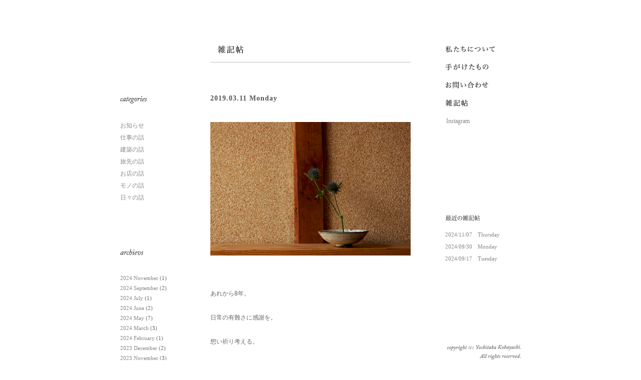

--- FILE ---
content_type: text/html; charset=UTF-8
request_url: http://arch-kobayashi.main.jp/daily/20190311120005/
body_size: 7879
content:
<!DOCTYPE html PUBLIC "-//W3C//DTD XHTML 1.0 Transitional//EN" "http://www.w3.org/TR/xhtml1/DTD/xhtml1-transitional.dtd">
<html xmlns="http://www.w3.org/1999/xhtml" xml:lang="ja" lang="ja">
<head>
<meta http-equiv="Content-Type" content="text/html; charset=utf-8" />
<meta http-equiv="Content-Script-Type" content="javascript" />
<meta http-equiv="Content-Style-Type" content="text/css" />
<meta name="copyright" content="copyright(c) Yoshitaka Kobayashi. All rights reserved." />
<meta name="robots" content="all" />

<link rel="stylesheet" type="text/css" href="http://arch-kobayashi.main.jp/blog/wp-content/themes/yka2013/style.css" media="all" />
<link rel="shortcut icon" href="/favicon1.ico" />
<link rel="alternate" type="application/rss+xml" title="RSSフィード" href="http://arch-kobayashi.main.jp/feed/" />
<!--[if lt IE 8]>
<script src="http://ie7-js.googlecode.com/svn/version/2.1(beta4)/IE8.js"></script>
<![endif]-->

		<!-- All in One SEO 4.4.2 - aioseo.com -->
		<title>雑記帳 / 日々の話 | 小林良孝建築事務所 | 愛知県名古屋市の一級建築士事務所</title>
		<meta name="robots" content="max-snippet:-1, max-image-preview:large, max-video-preview:-1" />
		<link rel="canonical" href="http://arch-kobayashi.main.jp/daily/20190311120005/" />
		<meta name="generator" content="All in One SEO (AIOSEO) 4.4.2" />
		<meta name="google" content="nositelinkssearchbox" />
		<script type="application/ld+json" class="aioseo-schema">
			{"@context":"https:\/\/schema.org","@graph":[{"@type":"BreadcrumbList","@id":"http:\/\/arch-kobayashi.main.jp\/daily\/20190311120005\/#breadcrumblist","itemListElement":[{"@type":"ListItem","@id":"http:\/\/arch-kobayashi.main.jp\/#listItem","position":1,"item":{"@type":"WebPage","@id":"http:\/\/arch-kobayashi.main.jp\/","name":"\u30db\u30fc\u30e0","description":"\u592b\u5a66\u3067\u66ae\u3089\u3057\u306e\u8c4a\u304b\u3055\u3068\u306f\u4f55\u304b\u65e5\u3005\u8003\u3048\u306a\u304c\u3089\u611b\u77e5\u770c\u3067\u8a2d\u8a08\u4e8b\u52d9\u6240\u3092\u55b6\u3093\u3067\u3044\u307e\u3059\u3002\u4f4f\u5b85\u306e\u65b0\u7bc9\u3084\u30ea\u30ce\u30d9\u30fc\u30b7\u30e7\u30f3\u3092\u4e2d\u5fc3\u306b\u3001\u5c45\u5fc3\u5730\u306e\u3044\u3044\u7a7a\u9593\u3001\u305a\u3063\u3068\u6c38\u304f\u4f4f\u307f\u7d9a\u3051\u3089\u308c\u308b\u4f4f\u307e\u3044\u3092\u76ee\u6307\u3057\u4e01\u5be7\u306b\u56f3\u9762\u3092\u63cf\u304f\u3053\u3068\u3092\u5927\u5207\u306b\u8a2d\u8a08\u3057\u3066\u3044\u307e\u3059\u3002\u304a\u6c17\u8efd\u306b\u3054\u76f8\u8ac7\u4e0b\u3055\u3044\u3002","url":"http:\/\/arch-kobayashi.main.jp\/"},"nextItem":"http:\/\/arch-kobayashi.main.jp\/category\/daily\/#listItem"},{"@type":"ListItem","@id":"http:\/\/arch-kobayashi.main.jp\/category\/daily\/#listItem","position":2,"item":{"@type":"WebPage","@id":"http:\/\/arch-kobayashi.main.jp\/category\/daily\/","name":"\u65e5\u3005\u306e\u8a71","url":"http:\/\/arch-kobayashi.main.jp\/category\/daily\/"},"previousItem":"http:\/\/arch-kobayashi.main.jp\/#listItem"}]},{"@type":"CollectionPage","@id":"http:\/\/arch-kobayashi.main.jp\/daily\/20190311120005\/#collectionpage","url":"http:\/\/arch-kobayashi.main.jp\/daily\/20190311120005\/","name":"\u96d1\u8a18\u5e33 \/ \u65e5\u3005\u306e\u8a71 | \u5c0f\u6797\u826f\u5b5d\u5efa\u7bc9\u4e8b\u52d9\u6240 | \u611b\u77e5\u770c\u540d\u53e4\u5c4b\u5e02\u306e\u4e00\u7d1a\u5efa\u7bc9\u58eb\u4e8b\u52d9\u6240","inLanguage":"ja","isPartOf":{"@id":"http:\/\/arch-kobayashi.main.jp\/#website"},"breadcrumb":{"@id":"http:\/\/arch-kobayashi.main.jp\/daily\/20190311120005\/#breadcrumblist"}},{"@type":"Organization","@id":"http:\/\/arch-kobayashi.main.jp\/#organization","name":"\u5c0f\u6797\u826f\u5b5d\u5efa\u7bc9\u4e8b\u52d9\u6240 | \u611b\u77e5\u770c\u540d\u53e4\u5c4b\u5e02\u306e\u4e00\u7d1a\u5efa\u7bc9\u58eb\u4e8b\u52d9\u6240","url":"http:\/\/arch-kobayashi.main.jp\/"},{"@type":"WebSite","@id":"http:\/\/arch-kobayashi.main.jp\/#website","url":"http:\/\/arch-kobayashi.main.jp\/","name":"\u5c0f\u6797\u826f\u5b5d\u5efa\u7bc9\u4e8b\u52d9\u6240 | \u611b\u77e5\u770c\u540d\u53e4\u5c4b\u5e02\u306e\u4e00\u7d1a\u5efa\u7bc9\u58eb\u4e8b\u52d9\u6240","description":"\u540d\u53e4\u5c4b\u5e02\u5efa\u7bc9\u8a2d\u8a08\u4e8b\u52d9\u6240","inLanguage":"ja","publisher":{"@id":"http:\/\/arch-kobayashi.main.jp\/#organization"}}]}
		</script>
		<!-- All in One SEO -->

<link rel='dns-prefetch' href='//ajax.googleapis.com' />
<link rel="alternate" type="application/rss+xml" title="小林良孝建築事務所 | 愛知県名古屋市の一級建築士事務所 &raquo; 日々の話 カテゴリーのフィード" href="http://arch-kobayashi.main.jp/category/daily/feed/" />
<script type="text/javascript">
window._wpemojiSettings = {"baseUrl":"https:\/\/s.w.org\/images\/core\/emoji\/14.0.0\/72x72\/","ext":".png","svgUrl":"https:\/\/s.w.org\/images\/core\/emoji\/14.0.0\/svg\/","svgExt":".svg","source":{"concatemoji":"http:\/\/arch-kobayashi.main.jp\/blog\/wp-includes\/js\/wp-emoji-release.min.js?ver=6.1.9"}};
/*! This file is auto-generated */
!function(e,a,t){var n,r,o,i=a.createElement("canvas"),p=i.getContext&&i.getContext("2d");function s(e,t){var a=String.fromCharCode,e=(p.clearRect(0,0,i.width,i.height),p.fillText(a.apply(this,e),0,0),i.toDataURL());return p.clearRect(0,0,i.width,i.height),p.fillText(a.apply(this,t),0,0),e===i.toDataURL()}function c(e){var t=a.createElement("script");t.src=e,t.defer=t.type="text/javascript",a.getElementsByTagName("head")[0].appendChild(t)}for(o=Array("flag","emoji"),t.supports={everything:!0,everythingExceptFlag:!0},r=0;r<o.length;r++)t.supports[o[r]]=function(e){if(p&&p.fillText)switch(p.textBaseline="top",p.font="600 32px Arial",e){case"flag":return s([127987,65039,8205,9895,65039],[127987,65039,8203,9895,65039])?!1:!s([55356,56826,55356,56819],[55356,56826,8203,55356,56819])&&!s([55356,57332,56128,56423,56128,56418,56128,56421,56128,56430,56128,56423,56128,56447],[55356,57332,8203,56128,56423,8203,56128,56418,8203,56128,56421,8203,56128,56430,8203,56128,56423,8203,56128,56447]);case"emoji":return!s([129777,127995,8205,129778,127999],[129777,127995,8203,129778,127999])}return!1}(o[r]),t.supports.everything=t.supports.everything&&t.supports[o[r]],"flag"!==o[r]&&(t.supports.everythingExceptFlag=t.supports.everythingExceptFlag&&t.supports[o[r]]);t.supports.everythingExceptFlag=t.supports.everythingExceptFlag&&!t.supports.flag,t.DOMReady=!1,t.readyCallback=function(){t.DOMReady=!0},t.supports.everything||(n=function(){t.readyCallback()},a.addEventListener?(a.addEventListener("DOMContentLoaded",n,!1),e.addEventListener("load",n,!1)):(e.attachEvent("onload",n),a.attachEvent("onreadystatechange",function(){"complete"===a.readyState&&t.readyCallback()})),(e=t.source||{}).concatemoji?c(e.concatemoji):e.wpemoji&&e.twemoji&&(c(e.twemoji),c(e.wpemoji)))}(window,document,window._wpemojiSettings);
</script>
<style type="text/css">
img.wp-smiley,
img.emoji {
	display: inline !important;
	border: none !important;
	box-shadow: none !important;
	height: 1em !important;
	width: 1em !important;
	margin: 0 0.07em !important;
	vertical-align: -0.1em !important;
	background: none !important;
	padding: 0 !important;
}
</style>
	<link rel='stylesheet' id='wp-block-library-css' href='http://arch-kobayashi.main.jp/blog/wp-includes/css/dist/block-library/style.min.css?ver=6.1.9' type='text/css' media='all' />
<link rel='stylesheet' id='classic-theme-styles-css' href='http://arch-kobayashi.main.jp/blog/wp-includes/css/classic-themes.min.css?ver=1' type='text/css' media='all' />
<style id='global-styles-inline-css' type='text/css'>
body{--wp--preset--color--black: #000000;--wp--preset--color--cyan-bluish-gray: #abb8c3;--wp--preset--color--white: #ffffff;--wp--preset--color--pale-pink: #f78da7;--wp--preset--color--vivid-red: #cf2e2e;--wp--preset--color--luminous-vivid-orange: #ff6900;--wp--preset--color--luminous-vivid-amber: #fcb900;--wp--preset--color--light-green-cyan: #7bdcb5;--wp--preset--color--vivid-green-cyan: #00d084;--wp--preset--color--pale-cyan-blue: #8ed1fc;--wp--preset--color--vivid-cyan-blue: #0693e3;--wp--preset--color--vivid-purple: #9b51e0;--wp--preset--gradient--vivid-cyan-blue-to-vivid-purple: linear-gradient(135deg,rgba(6,147,227,1) 0%,rgb(155,81,224) 100%);--wp--preset--gradient--light-green-cyan-to-vivid-green-cyan: linear-gradient(135deg,rgb(122,220,180) 0%,rgb(0,208,130) 100%);--wp--preset--gradient--luminous-vivid-amber-to-luminous-vivid-orange: linear-gradient(135deg,rgba(252,185,0,1) 0%,rgba(255,105,0,1) 100%);--wp--preset--gradient--luminous-vivid-orange-to-vivid-red: linear-gradient(135deg,rgba(255,105,0,1) 0%,rgb(207,46,46) 100%);--wp--preset--gradient--very-light-gray-to-cyan-bluish-gray: linear-gradient(135deg,rgb(238,238,238) 0%,rgb(169,184,195) 100%);--wp--preset--gradient--cool-to-warm-spectrum: linear-gradient(135deg,rgb(74,234,220) 0%,rgb(151,120,209) 20%,rgb(207,42,186) 40%,rgb(238,44,130) 60%,rgb(251,105,98) 80%,rgb(254,248,76) 100%);--wp--preset--gradient--blush-light-purple: linear-gradient(135deg,rgb(255,206,236) 0%,rgb(152,150,240) 100%);--wp--preset--gradient--blush-bordeaux: linear-gradient(135deg,rgb(254,205,165) 0%,rgb(254,45,45) 50%,rgb(107,0,62) 100%);--wp--preset--gradient--luminous-dusk: linear-gradient(135deg,rgb(255,203,112) 0%,rgb(199,81,192) 50%,rgb(65,88,208) 100%);--wp--preset--gradient--pale-ocean: linear-gradient(135deg,rgb(255,245,203) 0%,rgb(182,227,212) 50%,rgb(51,167,181) 100%);--wp--preset--gradient--electric-grass: linear-gradient(135deg,rgb(202,248,128) 0%,rgb(113,206,126) 100%);--wp--preset--gradient--midnight: linear-gradient(135deg,rgb(2,3,129) 0%,rgb(40,116,252) 100%);--wp--preset--duotone--dark-grayscale: url('#wp-duotone-dark-grayscale');--wp--preset--duotone--grayscale: url('#wp-duotone-grayscale');--wp--preset--duotone--purple-yellow: url('#wp-duotone-purple-yellow');--wp--preset--duotone--blue-red: url('#wp-duotone-blue-red');--wp--preset--duotone--midnight: url('#wp-duotone-midnight');--wp--preset--duotone--magenta-yellow: url('#wp-duotone-magenta-yellow');--wp--preset--duotone--purple-green: url('#wp-duotone-purple-green');--wp--preset--duotone--blue-orange: url('#wp-duotone-blue-orange');--wp--preset--font-size--small: 13px;--wp--preset--font-size--medium: 20px;--wp--preset--font-size--large: 36px;--wp--preset--font-size--x-large: 42px;--wp--preset--spacing--20: 0.44rem;--wp--preset--spacing--30: 0.67rem;--wp--preset--spacing--40: 1rem;--wp--preset--spacing--50: 1.5rem;--wp--preset--spacing--60: 2.25rem;--wp--preset--spacing--70: 3.38rem;--wp--preset--spacing--80: 5.06rem;}:where(.is-layout-flex){gap: 0.5em;}body .is-layout-flow > .alignleft{float: left;margin-inline-start: 0;margin-inline-end: 2em;}body .is-layout-flow > .alignright{float: right;margin-inline-start: 2em;margin-inline-end: 0;}body .is-layout-flow > .aligncenter{margin-left: auto !important;margin-right: auto !important;}body .is-layout-constrained > .alignleft{float: left;margin-inline-start: 0;margin-inline-end: 2em;}body .is-layout-constrained > .alignright{float: right;margin-inline-start: 2em;margin-inline-end: 0;}body .is-layout-constrained > .aligncenter{margin-left: auto !important;margin-right: auto !important;}body .is-layout-constrained > :where(:not(.alignleft):not(.alignright):not(.alignfull)){max-width: var(--wp--style--global--content-size);margin-left: auto !important;margin-right: auto !important;}body .is-layout-constrained > .alignwide{max-width: var(--wp--style--global--wide-size);}body .is-layout-flex{display: flex;}body .is-layout-flex{flex-wrap: wrap;align-items: center;}body .is-layout-flex > *{margin: 0;}:where(.wp-block-columns.is-layout-flex){gap: 2em;}.has-black-color{color: var(--wp--preset--color--black) !important;}.has-cyan-bluish-gray-color{color: var(--wp--preset--color--cyan-bluish-gray) !important;}.has-white-color{color: var(--wp--preset--color--white) !important;}.has-pale-pink-color{color: var(--wp--preset--color--pale-pink) !important;}.has-vivid-red-color{color: var(--wp--preset--color--vivid-red) !important;}.has-luminous-vivid-orange-color{color: var(--wp--preset--color--luminous-vivid-orange) !important;}.has-luminous-vivid-amber-color{color: var(--wp--preset--color--luminous-vivid-amber) !important;}.has-light-green-cyan-color{color: var(--wp--preset--color--light-green-cyan) !important;}.has-vivid-green-cyan-color{color: var(--wp--preset--color--vivid-green-cyan) !important;}.has-pale-cyan-blue-color{color: var(--wp--preset--color--pale-cyan-blue) !important;}.has-vivid-cyan-blue-color{color: var(--wp--preset--color--vivid-cyan-blue) !important;}.has-vivid-purple-color{color: var(--wp--preset--color--vivid-purple) !important;}.has-black-background-color{background-color: var(--wp--preset--color--black) !important;}.has-cyan-bluish-gray-background-color{background-color: var(--wp--preset--color--cyan-bluish-gray) !important;}.has-white-background-color{background-color: var(--wp--preset--color--white) !important;}.has-pale-pink-background-color{background-color: var(--wp--preset--color--pale-pink) !important;}.has-vivid-red-background-color{background-color: var(--wp--preset--color--vivid-red) !important;}.has-luminous-vivid-orange-background-color{background-color: var(--wp--preset--color--luminous-vivid-orange) !important;}.has-luminous-vivid-amber-background-color{background-color: var(--wp--preset--color--luminous-vivid-amber) !important;}.has-light-green-cyan-background-color{background-color: var(--wp--preset--color--light-green-cyan) !important;}.has-vivid-green-cyan-background-color{background-color: var(--wp--preset--color--vivid-green-cyan) !important;}.has-pale-cyan-blue-background-color{background-color: var(--wp--preset--color--pale-cyan-blue) !important;}.has-vivid-cyan-blue-background-color{background-color: var(--wp--preset--color--vivid-cyan-blue) !important;}.has-vivid-purple-background-color{background-color: var(--wp--preset--color--vivid-purple) !important;}.has-black-border-color{border-color: var(--wp--preset--color--black) !important;}.has-cyan-bluish-gray-border-color{border-color: var(--wp--preset--color--cyan-bluish-gray) !important;}.has-white-border-color{border-color: var(--wp--preset--color--white) !important;}.has-pale-pink-border-color{border-color: var(--wp--preset--color--pale-pink) !important;}.has-vivid-red-border-color{border-color: var(--wp--preset--color--vivid-red) !important;}.has-luminous-vivid-orange-border-color{border-color: var(--wp--preset--color--luminous-vivid-orange) !important;}.has-luminous-vivid-amber-border-color{border-color: var(--wp--preset--color--luminous-vivid-amber) !important;}.has-light-green-cyan-border-color{border-color: var(--wp--preset--color--light-green-cyan) !important;}.has-vivid-green-cyan-border-color{border-color: var(--wp--preset--color--vivid-green-cyan) !important;}.has-pale-cyan-blue-border-color{border-color: var(--wp--preset--color--pale-cyan-blue) !important;}.has-vivid-cyan-blue-border-color{border-color: var(--wp--preset--color--vivid-cyan-blue) !important;}.has-vivid-purple-border-color{border-color: var(--wp--preset--color--vivid-purple) !important;}.has-vivid-cyan-blue-to-vivid-purple-gradient-background{background: var(--wp--preset--gradient--vivid-cyan-blue-to-vivid-purple) !important;}.has-light-green-cyan-to-vivid-green-cyan-gradient-background{background: var(--wp--preset--gradient--light-green-cyan-to-vivid-green-cyan) !important;}.has-luminous-vivid-amber-to-luminous-vivid-orange-gradient-background{background: var(--wp--preset--gradient--luminous-vivid-amber-to-luminous-vivid-orange) !important;}.has-luminous-vivid-orange-to-vivid-red-gradient-background{background: var(--wp--preset--gradient--luminous-vivid-orange-to-vivid-red) !important;}.has-very-light-gray-to-cyan-bluish-gray-gradient-background{background: var(--wp--preset--gradient--very-light-gray-to-cyan-bluish-gray) !important;}.has-cool-to-warm-spectrum-gradient-background{background: var(--wp--preset--gradient--cool-to-warm-spectrum) !important;}.has-blush-light-purple-gradient-background{background: var(--wp--preset--gradient--blush-light-purple) !important;}.has-blush-bordeaux-gradient-background{background: var(--wp--preset--gradient--blush-bordeaux) !important;}.has-luminous-dusk-gradient-background{background: var(--wp--preset--gradient--luminous-dusk) !important;}.has-pale-ocean-gradient-background{background: var(--wp--preset--gradient--pale-ocean) !important;}.has-electric-grass-gradient-background{background: var(--wp--preset--gradient--electric-grass) !important;}.has-midnight-gradient-background{background: var(--wp--preset--gradient--midnight) !important;}.has-small-font-size{font-size: var(--wp--preset--font-size--small) !important;}.has-medium-font-size{font-size: var(--wp--preset--font-size--medium) !important;}.has-large-font-size{font-size: var(--wp--preset--font-size--large) !important;}.has-x-large-font-size{font-size: var(--wp--preset--font-size--x-large) !important;}
.wp-block-navigation a:where(:not(.wp-element-button)){color: inherit;}
:where(.wp-block-columns.is-layout-flex){gap: 2em;}
.wp-block-pullquote{font-size: 1.5em;line-height: 1.6;}
</style>
<link rel='stylesheet' id='contact-form-7-css' href='http://arch-kobayashi.main.jp/blog/wp-content/plugins/contact-form-7/includes/css/styles.css?ver=5.7.7' type='text/css' media='all' />
<script type='text/javascript' src='http://ajax.googleapis.com/ajax/libs/jquery/1.8/jquery.min.js?ver=6.1.9' id='jquery-js'></script>
<link rel="https://api.w.org/" href="http://arch-kobayashi.main.jp/wp-json/" /><link rel="alternate" type="application/json" href="http://arch-kobayashi.main.jp/wp-json/wp/v2/categories/3" /><link rel="EditURI" type="application/rsd+xml" title="RSD" href="http://arch-kobayashi.main.jp/blog/xmlrpc.php?rsd" />
<link rel="wlwmanifest" type="application/wlwmanifest+xml" href="http://arch-kobayashi.main.jp/blog/wp-includes/wlwmanifest.xml" />
<meta name="generator" content="WordPress 6.1.9" />

<!-- Protected by WP-SpamFree :: JS BEGIN -->
<script type="text/javascript" src="http://arch-kobayashi.main.jp/blog/wp-content/plugins/wp-spamfree/js/wpsfv2-js.php"></script> 
<!-- Protected by WP-SpamFree :: JS END -->

 
<script type="text/javascript" src="http://arch-kobayashi.main.jp/blog/wp-content/themes/yka2013/js/common.js"></script>
<!-- Google Analytics -->
<script type="text/javascript">

  var _gaq = _gaq || [];
  _gaq.push(['_setAccount', 'UA-31058717-1']);
  _gaq.push(['_trackPageview']);

  (function() {
    var ga = document.createElement('script'); ga.type = 'text/javascript'; ga.async = true;
    ga.src = ('https:' == document.location.protocol ? 'https://ssl' : 'http://www') + '.google-analytics.com/ga.js';
    var s = document.getElementsByTagName('script')[0]; s.parentNode.insertBefore(ga, s);
  })();

</script>
</head>

<body>
<div id="wrap">
  <div id="contents">

  <div id="side">
  <div id="gnavi">
  <ul>
  <li class="profile"><a href="/profile/"><img src="/blog/wp-content/themes/yka2013/image/gnavi-prof.gif" width="128" height="36" alt="私たちについて" /></a></li>
  <li class="work"><a href="/works/"><img src="/blog/wp-content/themes/yka2013/image/gnavi-work.gif" width="115" height="36" alt="手がけたもの" /></a></li>
  <li class="contact"><a href="/contact/"><img src="/blog/wp-content/themes/yka2013/image/gnavi-cont.gif" width="115" height="36" alt="お問い合わせ" /></a></li>
  <li class="blog"><a href="/blog/"><img src="/blog/wp-content/themes/yka2013/image/gnavi-blog.gif" width="74" height="36" alt="雑記帳" /></a></li>
  </ul>
<div style="text-align:left; padding-left:16px; padding-top:6px;
padding-bottom:6px;"><a
href="https://www.instagram.com/kobayashi.yoshitaka.arch/"
target="_blank">Instagram</a></div>
  </div>
<!-- 最近の雑記帳 -->
  <div id="recent-entry">
  <h3><img src="/blog/wp-content/themes/yka2013/image/h3-recent-entry.gif" width="98" height="32" alt="最近の雑記帳" /></h3>
  <ul>
<li><a href="http://arch-kobayashi.main.jp/news/20241107105637/">2024/11/07　Thursday</a></li>
<li><a href="http://arch-kobayashi.main.jp/daily/20240930113006/">2024/09/30　Monday</a></li>
<li><a href="http://arch-kobayashi.main.jp/work/20240917120047/">2024/09/17　Tuesday</a></li>
  </ul>
  </div>
  <div id="copyright">
  <p><img src="/blog/wp-content/themes/yka2013/image/copy-side.gif" width="165" height="31" alt="copyright(c) Yoshitaka Kobayashi. All rights reserved." /></p>
  </div>
</div>
    <div id="main">

      <h1><img src="/blog/wp-content/themes/yka2013/image/title-blog.gif" width="81" height="38" alt="雑記帳" /></h1>

<!-- ブログ -->
      <div id="blog">

                
                <div class="post-body">

          <div class="post-11683 post type-post status-publish format-standard hentry category-daily" id="post-11683">

          <h2><a href="http://arch-kobayashi.main.jp/daily/20190311120005/">2019.03.11 Monday</a></h2>

          <div class="post-txt">
            <p><img decoding="async" class="alignnone size-full wp-image-11684" src="http://arch-kobayashi.main.jp/blog/wp-content/uploads/190311-1-1.jpg" alt="3.11" width="400" height="267" srcset="http://arch-kobayashi.main.jp/blog/wp-content/uploads/190311-1-1.jpg 400w, http://arch-kobayashi.main.jp/blog/wp-content/uploads/190311-1-1-300x200.jpg 300w" sizes="(max-width: 400px) 100vw, 400px" /></p>
<p>&nbsp;</p>
<p>あれから8年。</p>
<p>&nbsp;</p>
<p>日常の有難さに感謝を。</p>
<p>&nbsp;</p>
<p>想い祈り考える。</p>
<p>&nbsp;</p>
<p>言葉にするのは難しいけれど</p>
<p>自分の中で風化させない為にまずは綴る。</p>
<span style="clear:both;display:none;"><img src="http://arch-kobayashi.main.jp/blog/wp-content/plugins/wp-spamfree/img/wpsf-img.php" width="0" height="0" alt="" style="border-style:none;width:0px;height:0px;display:none;" /></span>          </div>

          <div class="post-info">
            <span class="info-comm"><a href="http://arch-kobayashi.main.jp/daily/20190311120005/#respond">コメント（0）</a></span>
            <span class="info-cate"><a href="http://arch-kobayashi.main.jp/category/daily/" rel="category tag">日々の話</a></span>
            <br class="clear" />
          </div>

          </div>

        </div>
        
        <div id="blog-foot">
          <p class="prev"></p>
          <p class="next"></p>
          <br class="clear" />
        </div>

        
      </div>

<!-- ブログサイド -->
      <div id="blog-side">

        <div id="categories">
          <h3><img src="/blog/wp-content/themes/yka2013/image/title-cate.gif" width="90" height="19" alt="カテゴリー" /></h3>
          <ul>
	<li class="cat-item cat-item-7"><a href="http://arch-kobayashi.main.jp/category/news/">お知らせ</a>
</li>
	<li class="cat-item cat-item-21"><a href="http://arch-kobayashi.main.jp/category/work/">仕事の話</a>
</li>
	<li class="cat-item cat-item-8"><a href="http://arch-kobayashi.main.jp/category/architect/">建築の話</a>
</li>
	<li class="cat-item cat-item-5"><a href="http://arch-kobayashi.main.jp/category/trip/">旅先の話</a>
</li>
	<li class="cat-item cat-item-19"><a href="http://arch-kobayashi.main.jp/category/shop/">お店の話</a>
</li>
	<li class="cat-item cat-item-11"><a href="http://arch-kobayashi.main.jp/category/mono/">モノの話</a>
</li>
	<li class="cat-item cat-item-3 current-cat"><a aria-current="page" href="http://arch-kobayashi.main.jp/category/daily/">日々の話</a>
</li>
          </ul>
        </div>

        <div id="archievs">
          <h3><img src="/blog/wp-content/themes/yka2013/image/title-arch.gif" width="90" height="19" alt="アーカイブ" /></h3>
          <ul>
	<li><a href='http://arch-kobayashi.main.jp/2024/11/'>2024 November</a>&nbsp;(1)</li>
	<li><a href='http://arch-kobayashi.main.jp/2024/09/'>2024 September</a>&nbsp;(2)</li>
	<li><a href='http://arch-kobayashi.main.jp/2024/07/'>2024 July</a>&nbsp;(1)</li>
	<li><a href='http://arch-kobayashi.main.jp/2024/06/'>2024 June</a>&nbsp;(2)</li>
	<li><a href='http://arch-kobayashi.main.jp/2024/05/'>2024 May</a>&nbsp;(7)</li>
	<li><a href='http://arch-kobayashi.main.jp/2024/03/'>2024 March</a>&nbsp;(3)</li>
	<li><a href='http://arch-kobayashi.main.jp/2024/02/'>2024 February</a>&nbsp;(1)</li>
	<li><a href='http://arch-kobayashi.main.jp/2023/12/'>2023 December</a>&nbsp;(2)</li>
	<li><a href='http://arch-kobayashi.main.jp/2023/11/'>2023 November</a>&nbsp;(3)</li>
	<li><a href='http://arch-kobayashi.main.jp/2023/10/'>2023 October</a>&nbsp;(4)</li>
	<li><a href='http://arch-kobayashi.main.jp/2023/08/'>2023 August</a>&nbsp;(1)</li>
	<li><a href='http://arch-kobayashi.main.jp/2023/05/'>2023 May</a>&nbsp;(1)</li>
	<li><a href='http://arch-kobayashi.main.jp/2023/04/'>2023 April</a>&nbsp;(1)</li>
	<li><a href='http://arch-kobayashi.main.jp/2023/03/'>2023 March</a>&nbsp;(4)</li>
	<li><a href='http://arch-kobayashi.main.jp/2023/02/'>2023 February</a>&nbsp;(3)</li>
	<li><a href='http://arch-kobayashi.main.jp/2023/01/'>2023 January</a>&nbsp;(3)</li>
	<li><a href='http://arch-kobayashi.main.jp/2022/11/'>2022 November</a>&nbsp;(3)</li>
	<li><a href='http://arch-kobayashi.main.jp/2022/09/'>2022 September</a>&nbsp;(1)</li>
	<li><a href='http://arch-kobayashi.main.jp/2022/05/'>2022 May</a>&nbsp;(1)</li>
	<li><a href='http://arch-kobayashi.main.jp/2022/04/'>2022 April</a>&nbsp;(3)</li>
	<li><a href='http://arch-kobayashi.main.jp/2022/02/'>2022 February</a>&nbsp;(1)</li>
	<li><a href='http://arch-kobayashi.main.jp/2022/01/'>2022 January</a>&nbsp;(2)</li>
	<li><a href='http://arch-kobayashi.main.jp/2021/12/'>2021 December</a>&nbsp;(2)</li>
	<li><a href='http://arch-kobayashi.main.jp/2021/11/'>2021 November</a>&nbsp;(1)</li>
	<li><a href='http://arch-kobayashi.main.jp/2021/10/'>2021 October</a>&nbsp;(1)</li>
	<li><a href='http://arch-kobayashi.main.jp/2021/08/'>2021 August</a>&nbsp;(3)</li>
	<li><a href='http://arch-kobayashi.main.jp/2021/04/'>2021 April</a>&nbsp;(1)</li>
	<li><a href='http://arch-kobayashi.main.jp/2021/03/'>2021 March</a>&nbsp;(4)</li>
	<li><a href='http://arch-kobayashi.main.jp/2021/02/'>2021 February</a>&nbsp;(1)</li>
	<li><a href='http://arch-kobayashi.main.jp/2021/01/'>2021 January</a>&nbsp;(2)</li>
	<li><a href='http://arch-kobayashi.main.jp/2020/12/'>2020 December</a>&nbsp;(4)</li>
	<li><a href='http://arch-kobayashi.main.jp/2020/11/'>2020 November</a>&nbsp;(1)</li>
	<li><a href='http://arch-kobayashi.main.jp/2020/10/'>2020 October</a>&nbsp;(2)</li>
	<li><a href='http://arch-kobayashi.main.jp/2020/09/'>2020 September</a>&nbsp;(3)</li>
	<li><a href='http://arch-kobayashi.main.jp/2020/08/'>2020 August</a>&nbsp;(1)</li>
	<li><a href='http://arch-kobayashi.main.jp/2020/07/'>2020 July</a>&nbsp;(2)</li>
	<li><a href='http://arch-kobayashi.main.jp/2020/06/'>2020 June</a>&nbsp;(6)</li>
	<li><a href='http://arch-kobayashi.main.jp/2020/05/'>2020 May</a>&nbsp;(1)</li>
	<li><a href='http://arch-kobayashi.main.jp/2020/04/'>2020 April</a>&nbsp;(4)</li>
	<li><a href='http://arch-kobayashi.main.jp/2020/03/'>2020 March</a>&nbsp;(3)</li>
	<li><a href='http://arch-kobayashi.main.jp/2020/02/'>2020 February</a>&nbsp;(5)</li>
	<li><a href='http://arch-kobayashi.main.jp/2020/01/'>2020 January</a>&nbsp;(5)</li>
	<li><a href='http://arch-kobayashi.main.jp/2019/12/'>2019 December</a>&nbsp;(4)</li>
	<li><a href='http://arch-kobayashi.main.jp/2019/11/'>2019 November</a>&nbsp;(2)</li>
	<li><a href='http://arch-kobayashi.main.jp/2019/10/'>2019 October</a>&nbsp;(3)</li>
	<li><a href='http://arch-kobayashi.main.jp/2019/09/'>2019 September</a>&nbsp;(3)</li>
	<li><a href='http://arch-kobayashi.main.jp/2019/08/'>2019 August</a>&nbsp;(3)</li>
	<li><a href='http://arch-kobayashi.main.jp/2019/07/'>2019 July</a>&nbsp;(5)</li>
	<li><a href='http://arch-kobayashi.main.jp/2019/06/'>2019 June</a>&nbsp;(3)</li>
	<li><a href='http://arch-kobayashi.main.jp/2019/05/'>2019 May</a>&nbsp;(6)</li>
	<li><a href='http://arch-kobayashi.main.jp/2019/04/'>2019 April</a>&nbsp;(6)</li>
	<li><a href='http://arch-kobayashi.main.jp/2019/03/' aria-current="page">2019 March</a>&nbsp;(3)</li>
	<li><a href='http://arch-kobayashi.main.jp/2019/02/'>2019 February</a>&nbsp;(3)</li>
	<li><a href='http://arch-kobayashi.main.jp/2019/01/'>2019 January</a>&nbsp;(10)</li>
	<li><a href='http://arch-kobayashi.main.jp/2018/12/'>2018 December</a>&nbsp;(3)</li>
	<li><a href='http://arch-kobayashi.main.jp/2018/11/'>2018 November</a>&nbsp;(2)</li>
	<li><a href='http://arch-kobayashi.main.jp/2018/10/'>2018 October</a>&nbsp;(5)</li>
	<li><a href='http://arch-kobayashi.main.jp/2018/09/'>2018 September</a>&nbsp;(5)</li>
	<li><a href='http://arch-kobayashi.main.jp/2018/08/'>2018 August</a>&nbsp;(7)</li>
	<li><a href='http://arch-kobayashi.main.jp/2018/07/'>2018 July</a>&nbsp;(4)</li>
	<li><a href='http://arch-kobayashi.main.jp/2018/06/'>2018 June</a>&nbsp;(6)</li>
	<li><a href='http://arch-kobayashi.main.jp/2018/05/'>2018 May</a>&nbsp;(3)</li>
	<li><a href='http://arch-kobayashi.main.jp/2018/04/'>2018 April</a>&nbsp;(5)</li>
	<li><a href='http://arch-kobayashi.main.jp/2018/03/'>2018 March</a>&nbsp;(3)</li>
	<li><a href='http://arch-kobayashi.main.jp/2018/02/'>2018 February</a>&nbsp;(3)</li>
	<li><a href='http://arch-kobayashi.main.jp/2018/01/'>2018 January</a>&nbsp;(5)</li>
	<li><a href='http://arch-kobayashi.main.jp/2017/12/'>2017 December</a>&nbsp;(9)</li>
	<li><a href='http://arch-kobayashi.main.jp/2017/11/'>2017 November</a>&nbsp;(5)</li>
	<li><a href='http://arch-kobayashi.main.jp/2017/10/'>2017 October</a>&nbsp;(9)</li>
	<li><a href='http://arch-kobayashi.main.jp/2017/09/'>2017 September</a>&nbsp;(8)</li>
	<li><a href='http://arch-kobayashi.main.jp/2017/08/'>2017 August</a>&nbsp;(6)</li>
	<li><a href='http://arch-kobayashi.main.jp/2017/07/'>2017 July</a>&nbsp;(7)</li>
	<li><a href='http://arch-kobayashi.main.jp/2017/06/'>2017 June</a>&nbsp;(7)</li>
	<li><a href='http://arch-kobayashi.main.jp/2017/05/'>2017 May</a>&nbsp;(10)</li>
	<li><a href='http://arch-kobayashi.main.jp/2017/04/'>2017 April</a>&nbsp;(9)</li>
	<li><a href='http://arch-kobayashi.main.jp/2017/03/'>2017 March</a>&nbsp;(8)</li>
	<li><a href='http://arch-kobayashi.main.jp/2017/02/'>2017 February</a>&nbsp;(3)</li>
	<li><a href='http://arch-kobayashi.main.jp/2017/01/'>2017 January</a>&nbsp;(9)</li>
	<li><a href='http://arch-kobayashi.main.jp/2016/12/'>2016 December</a>&nbsp;(9)</li>
	<li><a href='http://arch-kobayashi.main.jp/2016/11/'>2016 November</a>&nbsp;(10)</li>
	<li><a href='http://arch-kobayashi.main.jp/2016/10/'>2016 October</a>&nbsp;(12)</li>
	<li><a href='http://arch-kobayashi.main.jp/2016/09/'>2016 September</a>&nbsp;(11)</li>
	<li><a href='http://arch-kobayashi.main.jp/2016/08/'>2016 August</a>&nbsp;(10)</li>
	<li><a href='http://arch-kobayashi.main.jp/2016/07/'>2016 July</a>&nbsp;(8)</li>
	<li><a href='http://arch-kobayashi.main.jp/2016/06/'>2016 June</a>&nbsp;(13)</li>
	<li><a href='http://arch-kobayashi.main.jp/2016/05/'>2016 May</a>&nbsp;(15)</li>
	<li><a href='http://arch-kobayashi.main.jp/2016/04/'>2016 April</a>&nbsp;(9)</li>
	<li><a href='http://arch-kobayashi.main.jp/2016/03/'>2016 March</a>&nbsp;(13)</li>
	<li><a href='http://arch-kobayashi.main.jp/2016/02/'>2016 February</a>&nbsp;(10)</li>
	<li><a href='http://arch-kobayashi.main.jp/2016/01/'>2016 January</a>&nbsp;(16)</li>
	<li><a href='http://arch-kobayashi.main.jp/2015/12/'>2015 December</a>&nbsp;(12)</li>
	<li><a href='http://arch-kobayashi.main.jp/2015/11/'>2015 November</a>&nbsp;(11)</li>
	<li><a href='http://arch-kobayashi.main.jp/2015/10/'>2015 October</a>&nbsp;(15)</li>
	<li><a href='http://arch-kobayashi.main.jp/2015/09/'>2015 September</a>&nbsp;(7)</li>
	<li><a href='http://arch-kobayashi.main.jp/2015/08/'>2015 August</a>&nbsp;(9)</li>
	<li><a href='http://arch-kobayashi.main.jp/2015/07/'>2015 July</a>&nbsp;(12)</li>
	<li><a href='http://arch-kobayashi.main.jp/2015/06/'>2015 June</a>&nbsp;(17)</li>
	<li><a href='http://arch-kobayashi.main.jp/2015/05/'>2015 May</a>&nbsp;(17)</li>
	<li><a href='http://arch-kobayashi.main.jp/2015/04/'>2015 April</a>&nbsp;(16)</li>
	<li><a href='http://arch-kobayashi.main.jp/2015/03/'>2015 March</a>&nbsp;(20)</li>
	<li><a href='http://arch-kobayashi.main.jp/2015/02/'>2015 February</a>&nbsp;(18)</li>
	<li><a href='http://arch-kobayashi.main.jp/2015/01/'>2015 January</a>&nbsp;(18)</li>
	<li><a href='http://arch-kobayashi.main.jp/2014/12/'>2014 December</a>&nbsp;(22)</li>
	<li><a href='http://arch-kobayashi.main.jp/2014/11/'>2014 November</a>&nbsp;(18)</li>
	<li><a href='http://arch-kobayashi.main.jp/2014/10/'>2014 October</a>&nbsp;(20)</li>
	<li><a href='http://arch-kobayashi.main.jp/2014/09/'>2014 September</a>&nbsp;(20)</li>
	<li><a href='http://arch-kobayashi.main.jp/2014/08/'>2014 August</a>&nbsp;(17)</li>
	<li><a href='http://arch-kobayashi.main.jp/2014/07/'>2014 July</a>&nbsp;(22)</li>
	<li><a href='http://arch-kobayashi.main.jp/2014/06/'>2014 June</a>&nbsp;(19)</li>
	<li><a href='http://arch-kobayashi.main.jp/2014/05/'>2014 May</a>&nbsp;(19)</li>
	<li><a href='http://arch-kobayashi.main.jp/2014/04/'>2014 April</a>&nbsp;(18)</li>
	<li><a href='http://arch-kobayashi.main.jp/2014/03/'>2014 March</a>&nbsp;(13)</li>
	<li><a href='http://arch-kobayashi.main.jp/2014/02/'>2014 February</a>&nbsp;(16)</li>
	<li><a href='http://arch-kobayashi.main.jp/2014/01/'>2014 January</a>&nbsp;(17)</li>
	<li><a href='http://arch-kobayashi.main.jp/2013/12/'>2013 December</a>&nbsp;(17)</li>
	<li><a href='http://arch-kobayashi.main.jp/2013/11/'>2013 November</a>&nbsp;(19)</li>
	<li><a href='http://arch-kobayashi.main.jp/2013/10/'>2013 October</a>&nbsp;(16)</li>
	<li><a href='http://arch-kobayashi.main.jp/2013/09/'>2013 September</a>&nbsp;(19)</li>
	<li><a href='http://arch-kobayashi.main.jp/2013/08/'>2013 August</a>&nbsp;(15)</li>
	<li><a href='http://arch-kobayashi.main.jp/2013/07/'>2013 July</a>&nbsp;(22)</li>
	<li><a href='http://arch-kobayashi.main.jp/2013/06/'>2013 June</a>&nbsp;(20)</li>
	<li><a href='http://arch-kobayashi.main.jp/2013/05/'>2013 May</a>&nbsp;(21)</li>
	<li><a href='http://arch-kobayashi.main.jp/2013/04/'>2013 April</a>&nbsp;(21)</li>
	<li><a href='http://arch-kobayashi.main.jp/2013/03/'>2013 March</a>&nbsp;(20)</li>
	<li><a href='http://arch-kobayashi.main.jp/2013/02/'>2013 February</a>&nbsp;(12)</li>
	<li><a href='http://arch-kobayashi.main.jp/2013/01/'>2013 January</a>&nbsp;(4)</li>
	<li><a href='http://arch-kobayashi.main.jp/2012/12/'>2012 December</a>&nbsp;(4)</li>
	<li><a href='http://arch-kobayashi.main.jp/2012/11/'>2012 November</a>&nbsp;(7)</li>
	<li><a href='http://arch-kobayashi.main.jp/2012/10/'>2012 October</a>&nbsp;(4)</li>
	<li><a href='http://arch-kobayashi.main.jp/2012/09/'>2012 September</a>&nbsp;(5)</li>
	<li><a href='http://arch-kobayashi.main.jp/2012/08/'>2012 August</a>&nbsp;(13)</li>
	<li><a href='http://arch-kobayashi.main.jp/2012/07/'>2012 July</a>&nbsp;(12)</li>
	<li><a href='http://arch-kobayashi.main.jp/2012/06/'>2012 June</a>&nbsp;(18)</li>
	<li><a href='http://arch-kobayashi.main.jp/2012/05/'>2012 May</a>&nbsp;(19)</li>
	<li><a href='http://arch-kobayashi.main.jp/2012/04/'>2012 April</a>&nbsp;(20)</li>
	<li><a href='http://arch-kobayashi.main.jp/2012/03/'>2012 March</a>&nbsp;(21)</li>
	<li><a href='http://arch-kobayashi.main.jp/2012/02/'>2012 February</a>&nbsp;(21)</li>
	<li><a href='http://arch-kobayashi.main.jp/2012/01/'>2012 January</a>&nbsp;(19)</li>
	<li><a href='http://arch-kobayashi.main.jp/2011/12/'>2011 December</a>&nbsp;(19)</li>
	<li><a href='http://arch-kobayashi.main.jp/2011/11/'>2011 November</a>&nbsp;(21)</li>
	<li><a href='http://arch-kobayashi.main.jp/2011/10/'>2011 October</a>&nbsp;(21)</li>
	<li><a href='http://arch-kobayashi.main.jp/2011/09/'>2011 September</a>&nbsp;(22)</li>
	<li><a href='http://arch-kobayashi.main.jp/2011/08/'>2011 August</a>&nbsp;(24)</li>
	<li><a href='http://arch-kobayashi.main.jp/2011/07/'>2011 July</a>&nbsp;(25)</li>
	<li><a href='http://arch-kobayashi.main.jp/2011/06/'>2011 June</a>&nbsp;(5)</li>
	<li><a href='http://arch-kobayashi.main.jp/2011/05/'>2011 May</a>&nbsp;(8)</li>
	<li><a href='http://arch-kobayashi.main.jp/2011/04/'>2011 April</a>&nbsp;(5)</li>
          </ul>
        </div>

        <div id="searchform">
          <form method="get" id="search" action="http://arch-kobayashi.main.jp/blog/">
          <div id="search-form">
          <input type="text" value="search word" name="s" id="s" size="20" class="search_box" onfocus="if (this.value == 'search word') this.value = '';" onblur="if (this.value == '') this.value = 'search word';" /><input type="submit" id="searchsubmit" value="&raquo;Search" class="search_btn" />
          </div>
          </form>
        </div>

      </div>

      <br class="clear" />

    </div>
    
    <br class="clear" />

  </div>

</div>
<script type='text/javascript' src='http://arch-kobayashi.main.jp/blog/wp-content/plugins/contact-form-7/includes/swv/js/index.js?ver=5.7.7' id='swv-js'></script>
<script type='text/javascript' id='contact-form-7-js-extra'>
/* <![CDATA[ */
var wpcf7 = {"api":{"root":"http:\/\/arch-kobayashi.main.jp\/wp-json\/","namespace":"contact-form-7\/v1"},"cached":"1"};
/* ]]> */
</script>
<script type='text/javascript' src='http://arch-kobayashi.main.jp/blog/wp-content/plugins/contact-form-7/includes/js/index.js?ver=5.7.7' id='contact-form-7-js'></script>
</body>
</html>

--- FILE ---
content_type: application/javascript
request_url: http://arch-kobayashi.main.jp/blog/wp-content/themes/yka2013/js/common.js
body_size: 872
content:
/* on mause
======================================== */
$(function(){
    $("#top .navi a img").mouseover(function(){
        $(this).stop(true, false).animate({
            opacity:0.6
        }, "fast");
    });
    
    $("#top .navi a img").mouseout(function(){
        $(this).stop(true, false).animate({
            opacity:1
        }, "fast");
    });
});

/* preload
======================================== */
$(function () {
     $('#top img').hide();//ページ上の画像を隠す
});

var i = 0;
var int=0;
$(window).bind("load", function() {//ページコンテンツのロードが完了後、機能させる
     var int = setInterval("doThis(i)",800);//フェードするスピード
});

function doThis() {
     var images = $('img').length;//画像の数を数える
     if (i >= images) {// ループ
          clearInterval(int);//最後の画像までいくとループ終了
    }
    $('img:hidden').fadeIn(800);//一つずつ表示するばあいは.eq(0)を.fadeInの前に追加
    i++;
}

/* page top
======================================== */
$(function(){
     $("#back a, .back a").click(function(){
     $('html,body').animate({ scrollTop: $($(this).attr("href")).offset().top }, 'slow','swing');
     return false;
     })
});

/* browser error
======================================== */
$(function () {
     if ( $.browser.msie && $.browser.version <= 8 ) {
             $('body').prepend('<div id="browser">このウェブサイトを快適に閲覧するには、Internet Explorer 9.0以上のブラウザを推奨しています。<br />旧式ブラウザをお使いの方は、最新版へアップグレードをしてください。</div>');
     }
});